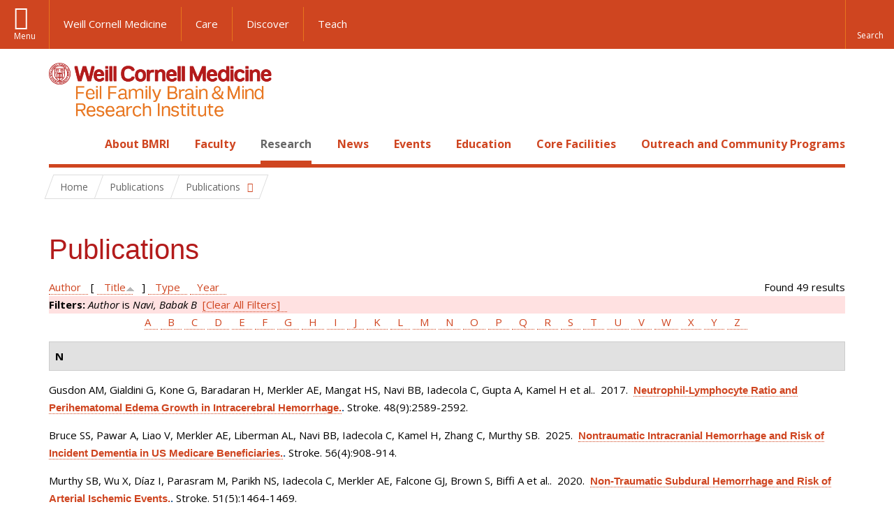

--- FILE ---
content_type: text/html; charset=utf-8
request_url: https://brainandmind.weill.cornell.edu/faculty-research/publications?page=3&amp%3Bf%5Bauthor%5D=90&f%5Bauthor%5D=20&s=title&o=asc
body_size: 17752
content:
<!DOCTYPE html>

<!--[if IE 7]>    <html class="lt-ie9 lt-ie8 no-js"  lang="en" dir="ltr"> <![endif]-->
<!--[if IE 8]>    <html class="lt-ie9 ie8 no-js"  lang="en" dir="ltr"> <![endif]-->
<!--[if gt IE 8]><!--> <html  lang="en" dir="ltr"> <!--<![endif]-->

  <head>
    <meta charset="utf-8" />
<link rel="shortcut icon" href="https://brainandmind.weill.cornell.edu/sites/all/themes/wcm_brainmind/favicon.ico" />
<meta name="generator" content="Drupal 7 (https://www.drupal.org)" />
<link rel="canonical" href="https://brainandmind.weill.cornell.edu/faculty-research/publications" />
<link rel="shortlink" href="https://brainandmind.weill.cornell.edu/faculty-research/publications" />
    <title>Publications | Page 4 | Feil Family Brain & Mind Research Institute</title>

    <link rel="apple-touch-icon" sizes="57x57" href="/profiles/wcmc/themes/wcm_brand_base/favicons/apple-touch-icon-57x57.png?v=2">
    <link rel="apple-touch-icon" sizes="60x60" href="/profiles/wcmc/themes/wcm_brand_base/favicons/apple-touch-icon-60x60.png?v=2">
    <link rel="apple-touch-icon" sizes="72x72" href="/profiles/wcmc/themes/wcm_brand_base/favicons/apple-touch-icon-72x72.png?v=2">
    <link rel="apple-touch-icon" sizes="76x76" href="/profiles/wcmc/themes/wcm_brand_base/favicons/apple-touch-icon-76x76.png?v=2">
    <link rel="apple-touch-icon" sizes="114x114" href="/profiles/wcmc/themes/wcm_brand_base/favicons/apple-touch-icon-114x114.png?v=2">
    <link rel="apple-touch-icon" sizes="120x120" href="/profiles/wcmc/themes/wcm_brand_base/favicons/apple-touch-icon-120x120.png?v=2">
    <link rel="apple-touch-icon" sizes="144x144" href="/profiles/wcmc/themes/wcm_brand_base/favicons/apple-touch-icon-144x144.png?v=2">
    <link rel="apple-touch-icon" sizes="152x152" href="/profiles/wcmc/themes/wcm_brand_base/favicons/apple-touch-icon-152x152.png?v=2">
    <link rel="apple-touch-icon" sizes="180x180" href="/profiles/wcmc/themes/wcm_brand_base/favicons/apple-touch-icon-180x180.png?v=2">
    <link rel="icon" type="image/png" href="/profiles/wcmc/themes/wcm_brand_base/favicons/favicon-32x32.png?v=2" sizes="32x32">
    <link rel="icon" type="image/png" href="/profiles/wcmc/themes/wcm_brand_base/favicons/favicon-194x194.png?v=2" sizes="194x194">
    <link rel="icon" type="image/png" href="/profiles/wcmc/themes/wcm_brand_base/favicons/favicon-96x96.png?v=2" sizes="96x96">
    <link rel="icon" type="image/png" href="/profiles/wcmc/themes/wcm_brand_base/favicons/android-chrome-192x192.png?v=2" sizes="192x192">
    <link rel="icon" type="image/png" href="/profiles/wcmc/themes/wcm_brand_base/favicons/favicon-16x16.png?v=2" sizes="16x16">
    <link rel="manifest" href="/profiles/wcmc/themes/wcm_brand_base/favicons/manifest.json?v=2">
    <link rel="mask-icon" href="/profiles/wcmc/themes/wcm_brand_base/favicons/safari-pinned-tab.svg?v=2" color="#b31b1b">
    <link rel="shortcut icon" href="/profiles/wcmc/themes/wcm_brand_base/favicons/favicon.ico?v=2">
    <meta name="apple-mobile-web-app-title" content="Weill Cornell Medicine">
    <meta name="application-name" content="Weill Cornell Medicine">
    <meta name="msapplication-TileColor" content="#b31b1b">
    <meta name="msapplication-TileImage" content="/profiles/wcmc/themes/wcm_brand_base/favicons/mstile-144x144.png?v=2">
    <meta name="msapplication-config" content="/profiles/wcmc/themes/wcm_brand_base/favicons/browserconfig.xml?v=2">
    <meta name="theme-color" content="#ffffff">

    <!-- http://t.co/dKP3o1e -->
    <meta name="HandheldFriendly" content="True">
    <meta name="MobileOptimized" content="320">
    <meta name="viewport" content="width=device-width, initial-scale=1.0">
    <link rel="stylesheet" href="https://brainandmind.weill.cornell.edu/sites/default/files/css/css_kShW4RPmRstZ3SpIC-ZvVGNFVAi0WEMuCnI0ZkYIaFw.css" />
<link rel="stylesheet" href="https://brainandmind.weill.cornell.edu/sites/default/files/css/css_rOkuVMMGocN2KQ5LCJ-0OYP1dxAyT2HxyKRlZLS_nXU.css" />
<link rel="stylesheet" href="https://brainandmind.weill.cornell.edu/sites/default/files/css/css_cA3DvDiQ3kOSjJkY_7C67xpb6Mo4aphrt7SxIZjOQ7s.css" />
<link rel="stylesheet" href="https://brainandmind.weill.cornell.edu/sites/default/files/css/css_iwLsJ5KZ3ygtq-LwPSaopm-80cYn8MskOJcF4bDZOnw.css" />
<link rel="stylesheet" href="https://fonts.googleapis.com/css?family=Open+Sans:400,300,300italic,400italic,700,700italic" />
<link rel="stylesheet" href="https://brainandmind.weill.cornell.edu/sites/default/files/css/css_jIar9ppehxMlkuzqiw8Camo8ArJnUn1ZtTkT5qn4BjI.css" />
<link rel="stylesheet" href="https://brainandmind.weill.cornell.edu/sites/default/files/css/css_PxsPpITToy8ZnO0bJDA1TEC6bbFpGTfSWr2ZP8LuFYo.css" />
    <script src="https://brainandmind.weill.cornell.edu/sites/default/files/js/js_XexEZhbTmj1BHeajKr2rPfyR8Y68f4rm0Nv3Vj5_dSI.js"></script>
<script src="https://brainandmind.weill.cornell.edu/sites/default/files/js/js_rsG_22YPjmlEiP0K_67GbG7wA1u2m6p529PKe6uGPZ4.js"></script>
<script src="https://brainandmind.weill.cornell.edu/sites/default/files/js/js_IC2vqeFv6eSvzMO1oHQyKRXO8JNRFAiet9QUOFr3OFs.js"></script>
<script src="https://brainandmind.weill.cornell.edu/sites/default/files/js/js_AxRDbN_Ukfcn4OJ39z8m2zu3hvCsY-RXQhgtnH2iQFU.js"></script>
<script src="https://brainandmind.weill.cornell.edu/sites/default/files/js/js_vM1uGnovS_0hYqTYp0LD9vlFUU3BE2bncNJNzlYcsuk.js"></script>
<script>jQuery.extend(Drupal.settings, {"basePath":"\/","pathPrefix":"","setHasJsCookie":0,"ajaxPageState":{"theme":"wcm_brainmind","theme_token":"jt6KNS94olhI0oMQURw4XJ43srM1aq_mrQgeL5f4lL0","js":{"profiles\/wcmc\/modules\/custom\/wcmc_fieldable_panes\/js\/wcmc_modal.js":1,"profiles\/wcmc\/modules\/panopoly\/panopoly\/panopoly_widgets\/panopoly-widgets.js":1,"profiles\/wcmc\/modules\/panopoly\/panopoly\/panopoly_widgets\/panopoly-widgets-spotlight.js":1,"profiles\/wcmc\/modules\/custom\/wcm_accessibility\/js\/wcm-accessibility.js":1,"profiles\/wcmc\/themes\/wcm_brand_base\/js\/headroom.min.js":1,"profiles\/wcmc\/themes\/wcm_brand_base\/js\/wcm-pin-header.js":1,"profiles\/wcmc\/themes\/wcm_brand_base\/js\/wcm-external-links.js":1,"profiles\/wcmc\/themes\/wcm_brand_base\/js\/jquery.lockfixed-revB.js":1,"profiles\/wcmc\/themes\/wcm_brand_base\/images\/cta_icons\/svgxuse.min.js":1,"profiles\/wcmc\/modules\/panopoly\/contrib\/jquery_update\/replace\/jquery\/1.7\/jquery.min.js":1,"misc\/jquery-extend-3.4.0.js":1,"misc\/jquery-html-prefilter-3.5.0-backport.js":1,"misc\/jquery.once.js":1,"misc\/drupal.js":1,"profiles\/wcmc\/modules\/panopoly\/contrib\/jquery_update\/replace\/ui\/ui\/minified\/jquery.ui.core.min.js":1,"profiles\/wcmc\/modules\/panopoly\/contrib\/jquery_update\/replace\/ui\/ui\/minified\/jquery.ui.widget.min.js":1,"profiles\/wcmc\/modules\/panopoly\/contrib\/jquery_update\/replace\/ui\/ui\/minified\/jquery.ui.tabs.min.js":1,"profiles\/wcmc\/modules\/panopoly\/contrib\/jquery_update\/replace\/ui\/ui\/minified\/jquery.ui.accordion.min.js":1,"profiles\/wcmc\/modules\/panopoly\/contrib\/jquery_update\/replace\/ui\/external\/jquery.cookie.js":1,"profiles\/wcmc\/modules\/custom\/wcmc_fieldable_panes\/js\/fancybox\/jquery.fancybox.pack.js":1,"profiles\/wcmc\/modules\/custom\/wcmc_fieldable_panes\/js\/fancybox\/helpers\/jquery.fancybox-buttons.js":1,"profiles\/wcmc\/modules\/custom\/wcm_slide_nav\/js\/simplebar.min.js":1,"profiles\/wcmc\/modules\/custom\/wcm_slide_nav\/js\/wcm-slide-nav.js":1,"misc\/form-single-submit.js":1,"profiles\/wcmc\/modules\/panopoly\/panopoly\/panopoly_images\/panopoly-images.js":1,"profiles\/wcmc\/modules\/panopoly\/contrib\/entityreference\/js\/entityreference.js":1,"profiles\/wcmc\/modules\/panopoly\/panopoly\/panopoly_admin\/panopoly-admin.js":1,"profiles\/wcmc\/modules\/panopoly\/panopoly\/panopoly_magic\/panopoly-magic.js":1,"profiles\/wcmc\/modules\/panopoly\/panopoly\/panopoly_theme\/js\/panopoly-accordion.js":1,"profiles\/wcmc\/modules\/custom\/wcmc_banner_receiver\/js\/wcmc_banner_receiver.js":1,"profiles\/wcmc\/modules\/custom\/wcm_d7_paragraphs\/js\/wcm-d7-paragraphs.js":1,"profiles\/wcmc\/modules\/custom\/wcm_events\/js\/main.min.js":1,"profiles\/wcmc\/modules\/panopoly\/contrib\/caption_filter\/js\/caption-filter.js":1,"sites\/all\/modules\/lightbox2\/js\/lightbox.js":1,"profiles\/wcmc\/libraries\/jquery.imagesloaded\/jquery.imagesloaded.min.js":1,"profiles\/wcmc\/themes\/wcm_brand_base\/js\/bootstrap.min.js":1,"profiles\/wcmc\/themes\/wcm_brand_base\/js\/wcm-brand-base-script.js":1,"sites\/all\/themes\/wcm_brainmind\/js\/brainmind.js":1},"css":{"modules\/system\/system.base.css":1,"modules\/system\/system.messages.css":1,"modules\/system\/system.theme.css":1,"misc\/ui\/jquery.ui.theme.css":1,"misc\/ui\/jquery.ui.accordion.css":1,"profiles\/wcmc\/modules\/custom\/wcmc_fieldable_panes\/js\/fancybox\/jquery.fancybox.css":1,"profiles\/wcmc\/modules\/custom\/wcmc_fieldable_panes\/js\/fancybox\/helpers\/jquery.fancybox-buttons.css":1,"profiles\/wcmc\/modules\/custom\/wcm_slide_nav\/css\/simplebar.css":1,"profiles\/wcmc\/modules\/custom\/wcm_slide_nav\/css\/wcm-slide-nav.css":1,"modules\/book\/book.css":1,"modules\/field\/theme\/field.css":1,"modules\/node\/node.css":1,"profiles\/wcmc\/modules\/panopoly\/panopoly\/panopoly_admin\/panopoly-admin-navbar.css":1,"profiles\/wcmc\/modules\/panopoly\/panopoly\/panopoly_core\/css\/panopoly-dropbutton.css":1,"profiles\/wcmc\/modules\/panopoly\/panopoly\/panopoly_magic\/css\/panopoly-magic.css":1,"profiles\/wcmc\/modules\/panopoly\/panopoly\/panopoly_theme\/css\/panopoly-featured.css":1,"profiles\/wcmc\/modules\/panopoly\/panopoly\/panopoly_theme\/css\/panopoly-accordian.css":1,"profiles\/wcmc\/modules\/panopoly\/panopoly\/panopoly_theme\/css\/panopoly-layouts.css":1,"profiles\/wcmc\/modules\/panopoly\/panopoly\/panopoly_widgets\/panopoly-widgets.css":1,"profiles\/wcmc\/modules\/panopoly\/panopoly\/panopoly_widgets\/panopoly-widgets-spotlight.css":1,"profiles\/wcmc\/modules\/panopoly\/panopoly\/panopoly_wysiwyg\/panopoly-wysiwyg.css":1,"profiles\/wcmc\/modules\/panopoly\/contrib\/radix_layouts\/radix_layouts.css":1,"modules\/search\/search.css":1,"modules\/user\/user.css":1,"profiles\/wcmc\/modules\/custom\/wcmc_carousel\/css\/wcmc_carousel.css":1,"profiles\/wcmc\/modules\/custom\/wcmc_fieldable_panes\/css\/wcmc_headshot.css":1,"profiles\/wcmc\/modules\/custom\/wcm_d7_paragraphs\/css\/wcm-d7-paragraphs.css":1,"profiles\/wcmc\/modules\/custom\/wcm_elasticsearch\/css\/wcm-elasticsearch.css":1,"profiles\/wcmc\/modules\/custom\/wcm_events\/css\/main.min.css":1,"profiles\/wcmc\/modules\/custom\/wcm_events\/css\/events.css":1,"profiles\/wcmc\/modules\/panopoly\/contrib\/views\/css\/views.css":1,"profiles\/wcmc\/modules\/custom\/panopoly_override\/css\/panopoly-override.css":1,"profiles\/wcmc\/modules\/panopoly\/contrib\/caption_filter\/caption-filter.css":1,"profiles\/wcmc\/modules\/panopoly\/contrib\/ctools\/css\/ctools.css":1,"sites\/all\/modules\/lightbox2\/css\/lightbox.css":1,"profiles\/wcmc\/modules\/panopoly\/contrib\/panels\/css\/panels.css":1,"profiles\/wcmc\/modules\/contrib\/biblio\/biblio.css":1,"https:\/\/fonts.googleapis.com\/css?family=Open+Sans:400,300,300italic,400italic,700,700italic":1,"profiles\/wcmc\/themes\/wcm_brand_base\/css\/wcm_brand_base.css":1,"sites\/all\/themes\/wcm_brainmind\/css\/wcm_brainmind.css":1,"profiles\/wcmc\/modules\/panopoly\/panopoly\/panopoly_images\/panopoly-images.css":1}},"lightbox2":{"rtl":0,"file_path":"\/(\\w\\w\/)public:\/","default_image":"\/sites\/all\/modules\/lightbox2\/images\/brokenimage.jpg","border_size":10,"font_color":"000","box_color":"fff","top_position":"","overlay_opacity":"0.8","overlay_color":"000","disable_close_click":true,"resize_sequence":0,"resize_speed":400,"fade_in_speed":400,"slide_down_speed":600,"use_alt_layout":false,"disable_resize":false,"disable_zoom":false,"force_show_nav":false,"show_caption":true,"loop_items":false,"node_link_text":"View Image Details","node_link_target":false,"image_count":"Image !current of !total","video_count":"Video !current of !total","page_count":"Page !current of !total","lite_press_x_close":"press \u003Ca href=\u0022#\u0022 onclick=\u0022hideLightbox(); return FALSE;\u0022\u003E\u003Ckbd\u003Ex\u003C\/kbd\u003E\u003C\/a\u003E to close","download_link_text":"","enable_login":false,"enable_contact":false,"keys_close":"c x 27","keys_previous":"p 37","keys_next":"n 39","keys_zoom":"z","keys_play_pause":"32","display_image_size":"original","image_node_sizes":"()","trigger_lightbox_classes":"","trigger_lightbox_group_classes":"","trigger_slideshow_classes":"","trigger_lightframe_classes":"","trigger_lightframe_group_classes":"","custom_class_handler":0,"custom_trigger_classes":"","disable_for_gallery_lists":true,"disable_for_acidfree_gallery_lists":true,"enable_acidfree_videos":true,"slideshow_interval":5000,"slideshow_automatic_start":true,"slideshow_automatic_exit":true,"show_play_pause":true,"pause_on_next_click":false,"pause_on_previous_click":true,"loop_slides":false,"iframe_width":600,"iframe_height":400,"iframe_border":1,"enable_video":false,"useragent":"Mozilla\/5.0 (Macintosh; Intel Mac OS X 10_15_7) AppleWebKit\/537.36 (KHTML, like Gecko) Chrome\/131.0.0.0 Safari\/537.36; ClaudeBot\/1.0; +claudebot@anthropic.com)"},"CToolsModal":{"modalSize":{"type":"scale","width":".9","height":".9","addWidth":0,"addHeight":0,"contentRight":25,"contentBottom":75},"modalOptions":{"opacity":".55","background-color":"#FFF"},"animationSpeed":"fast","modalTheme":"CToolsModalDialog","throbberTheme":"CToolsModalThrobber"},"panopoly_magic":{"pane_add_preview_mode":"single"},"currentPath":"faculty-research\/publications","currentPathIsAdmin":false,"urlIsAjaxTrusted":{"\/faculty-research\/publications?page=3\u0026amp%3Bf%5Bauthor%5D=90\u0026f%5Bauthor%5D=20\u0026s=title\u0026o=asc":true},"wcm_brand_base":{"toggle_always_pin_header":"0"},"password":{"strengthTitle":"Password compliance:"},"type":"setting"});</script>
  </head>
  <body class="html not-front not-logged-in no-sidebars page-faculty-research page-faculty-research-publications region-content wcc no-navbar no-js" >
    <div id="skip-link">
      <a href="#site-main">Skip to main content</a>
    </div>
        <header id="pinned-header">
        <div class="wcm-search"><div class="container"><form class="global-search" action="/faculty-research/publications?page=3&amp;amp%3Bf%5Bauthor%5D=90&amp;f%5Bauthor%5D=20&amp;s=title&amp;o=asc" method="post" id="wcm-elasticsearch-blocks-widget-radios" accept-charset="UTF-8" role="search"><span class="search-button-span"><input class="search-button form-submit btn btn-default btn-primary" type="submit" id="edit-submit--2" name="op" value="Perform search" /><svg class="cta-icon cta-icon-search"><use xlink:href="/profiles/wcmc/themes/wcm_brand_base/images/cta_icons/symbol-defs.svg#cta-icon-search"></use></svg></span><span><div class="form-item form-type-textfield form-item-search-keys form-group">
  <label class="element-invisible" for="edit-search-keys--2">Enter the terms you wish to search for. </label>
 <input placeholder="Enter Search Term..." class="global-search-input form-control form-text" role="searchbox" type="text" id="edit-search-keys--2" name="search_keys" value="" size="25" maxlength="128" />
</div>
</span><fieldset><legend class="sr-only">Select Search Option</legend><div id="edit-search-type--2" class="form-radios"><div class="form-item form-type-radio form-item-search-type radio">
  <label for="edit-search-type-pages"><input type="radio" id="edit-search-type-pages" name="search_type" value="pages" checked="checked" class="form-radio" />This Site </label>
</div>
<div class="form-item form-type-radio form-item-search-type radio">
  <label for="edit-search-type-all-sites"><input type="radio" id="edit-search-type-all-sites" name="search_type" value="all_sites" class="form-radio" />All WCM Sites </label>
</div>
<div class="form-item form-type-radio form-item-search-type radio">
  <label for="edit-search-type-people"><input type="radio" id="edit-search-type-people" name="search_type" value="people" class="form-radio" />Directory </label>
</div>
</div></fieldset><input type="hidden" name="form_build_id" value="form-UBNwPMH1sP8o0RN4C7z8_JHg1XWpZyde7A4h-aa3CUI" />
<input type="hidden" name="form_id" value="wcm_elasticsearch_blocks_widget_radios" />
</form></div></div>
      <div class="brand__nav brand__nav-site-logo">
    <div class="wrap">
      <div
        class="main-menu-toggle"
        tabindex="0"
        role="button"
        aria-label="Menu"
        aria-controls="slide-out-nav"
        aria-pressed="false">Menu</div>

              <div class="wcm-sm-white">
          <a href="https://weill.cornell.edu/">
            <img src="/profiles/wcmc/themes/wcm_brand_base/images/WCM_logo_white.png" alt="Weill Cornell Medicine">
          </a>
        </div>
      
              <ul class="wcm-global-links">
                      <li class="wcm-global-links__wcm first"><a href="https://weill.cornell.edu/">Weill Cornell Medicine</a></li>
            <li><a href="https://weillcornell.org">Care</a></li>
                      <li><a href="https://research.weill.cornell.edu">Discover</a></li>
            <li class="last"><a href="https://weill.cornell.edu/education">Teach</a></li>
        </ul>
      
      <div class="wcm-global-links--secondary-actions">
        
                  <div class="search-trigger" tabindex="0">
            <span role="button" aria-label="Reveal search bar" class="search-trigger-button search-trigger-button--find">
              <svg class="cta-icon cta-icon-search">
                <use xmlns:xlink="http://www.w3.org/1999/xlink" xlink:href="/profiles/wcmc/themes/wcm_brand_base/images/cta_icons/symbol-defs.svg#cta-icon-search"></use>
              </svg>
            </span>
            <span role="button" aria-label="Hide search bar" class="search-trigger-button search-trigger-button--close">
              <svg class="cta-icon cta-icon-close">
                <use xlink:href="/profiles/wcmc/themes/wcm_brand_base/images/cta_icons/symbol-defs.svg#cta-icon-close"></use>
              </svg>
            </span>
          </div>
              </div>
    </div>
  </div>
</header>

<div id="page" >
  <div class="brand">
  <div class="brand__lockup">
    <div class="container">
              <div class="brand__logo">
          <a class="wcm-site-logo" href="/"><img src="https://brainandmind.weill.cornell.edu/sites/all/themes/wcm_brainmind/images/LOGO_FEIL%20BRAIN%20AND%20MIND_2LINE_RGB.png" alt="Feil Family Brain &amp; Mind Research Institute" /></a>
        </div>
        <a class="wcm-site-title wcm-site-title--lockup" href="/">Feil Family Brain &amp; Mind Research Institute</a>
          </div>
  </div>
</div>

  <nav id="slide-out-nav" aria-label="Slide out navigation">
  <div class="slide-out-nav__help">Explore this Website</div>
    <div id="slide-nav">
<ul class="menu"><li class="level-1 home"><a href="/">Home</a></li><li class="first menu-mlid-1665 level-1" data-level="1"><a href="/about-bmri" class="has-child">About BMRI</a><button class="slide-nav-toggle" aria-expanded="false"><span class="element-invisible">Toggle About BMRI menu options</span></button><ul class="collapse menu menu--level-2"><li class="first menu-mlid-1678 level-2" data-level="2"><a href="/about-bmri/our-mission">Our Mission</a></li>
<li class="menu-mlid-1679 level-2" data-level="2"><a href="/about-bmri/mission/about-bmri/about-bmri/research">Research Programs</a></li>
<li class="menu-mlid-1680 level-2" data-level="2"><a href="/about-bmri/mission/about-bmri/about-bmri/training">Training</a></li>
<li class="menu-mlid-1681 level-2" data-level="2"><a href="/about-bmri/mission/about-bmri/about-bmri/facilities">Facilities</a></li>
<li class="menu-mlid-1670 level-2" data-level="2"><a href="/campus-facililities/facilities/about-campus/about-campus">Campus</a></li>
<li class="menu-mlid-1671 level-2" data-level="2"><a href="/about-bmri/ways-give">Ways to Give</a></li>
<li class="last menu-mlid-1682 level-2" data-level="2"><a href="/about-bmri/mission/about-bmri/about-bmri/administration">Administration</a></li>
</ul></li>
<li class="menu-mlid-4027 level-1" data-level="1"><a href="/faculty" class="has-child">Faculty</a><button class="slide-nav-toggle" aria-expanded="false"><span class="element-invisible">Toggle Faculty menu options</span></button><ul class="collapse menu menu--level-2"><li class="first menu-mlid-1684 level-2" data-level="2"><a href="/faculty-research/faculty-primary-appointments">Faculty, Primary Appointments</a></li>
<li class="menu-mlid-1685 level-2" data-level="2"><a href="/faculty-research/faculty-secondary-appointments">Faculty, Secondary Appointments</a></li>
<li class="last menu-mlid-4230 level-2" data-level="2"><a href="/faculty/affiliate-faculty">Affiliate Faculty</a></li>
</ul></li>
<li class="active-trail menu-mlid-1683 level-1" data-level="1"><a href="/research" class="active-trail active-trail has-child">Research</a><button class="slide-nav-toggle" aria-expanded="false"><span class="element-invisible">Toggle Research menu options</span></button><ul class="collapse menu menu--level-2"><li class="first menu-mlid-3432 level-2" data-level="2"><a href="https://appel.weill.cornell.edu/" title="">Appel Institute</a></li>
<li class="menu-mlid-3095 level-2" data-level="2"><a href="https://neurogenetics.weill.cornell.edu" title="">Center for Neurogenetics</a></li>
<li class="menu-mlid-3187 level-2" data-level="2"><a href="/clinical-translational-neuroscience-unit" class="has-child">Clinical &amp; Translational Neuroscience Unit</a><button class="slide-nav-toggle" aria-expanded="false"><span class="element-invisible">Toggle Clinical & Translational Neuroscience Unit menu options</span></button><ul class="collapse menu menu--level-3"><li class="first menu-mlid-3185 level-3" data-level="3"><a href="/ctnu-director-dr-hooman-kamel">CTNU Director</a></li>
<li class="last menu-mlid-3186 level-3" data-level="3"><a href="/ctnu-research-opportunities">CTNU Research Opportunities</a></li>
</ul></li>
<li class="menu-mlid-1686 level-2" data-level="2"><a href="/faculty-research/affiliate-institutions">Affiliate Institutions</a></li>
<li class="menu-mlid-1690 level-2" data-level="2"><a href="/research/new-grants">New Grants</a></li>
<li class="last active-trail active menu-mlid-3390 level-2" data-level="2"><a href="/faculty-research/publications" title="" class="active-trail active">Publications</a></li>
</ul></li>
<li class="menu-mlid-3415 level-1" data-level="1"><a href="/news" title="" class="has-child">News</a><button class="slide-nav-toggle" aria-expanded="false"><span class="element-invisible">Toggle News menu options</span></button><ul class="collapse menu menu--level-2"><li class="first menu-mlid-4028 level-2" data-level="2"><a href="/news/faculty-spotlight-and-awards">Faculty Spotlight and Awards</a></li>
<li class="last menu-mlid-3433 level-2" data-level="2"><a href="/research/new-grants" title="">New Grants</a></li>
</ul></li>
<li class="menu-mlid-3414 level-1" data-level="1"><a href="/events">Events</a></li>
<li class="menu-mlid-2306 level-1" data-level="1"><a href="/education-0" class="has-child">Education</a><button class="slide-nav-toggle" aria-expanded="false"><span class="element-invisible">Toggle Education menu options</span></button><ul class="collapse menu menu--level-2"><li class="first menu-mlid-1668 level-2" data-level="2"><a href="/education-training/neuroscience-graduate-program">Neuroscience Graduate Program</a></li>
<li class="menu-mlid-1691 level-2" data-level="2"><a href="/education-training/neuroscience-graduate-program/neuroscience-retreat">Neuroscience Retreat</a></li>
<li class="menu-mlid-1692 level-2" data-level="2"><a href="/education-training/neuroscience-graduate-program/leon-levy-fellowship">Leon Levy Fellowship</a></li>
<li class="menu-mlid-1693 level-2" data-level="2"><a href="/education-training/neuroscience-graduate-program/research-residency">Research Residency</a></li>
<li class="menu-mlid-1694 level-2" data-level="2"><a href="/education-training/neuroscience-graduate-program/brain-awareness-events">Brain Awareness</a></li>
<li class="menu-mlid-1695 level-2" data-level="2"><a href="/education-training/neuroscience-graduate-program/medical-school-aoc">Medical School AOC</a></li>
<li class="last menu-mlid-3544 level-2" data-level="2"><a href="/education/first-year-students">First Year Students</a></li>
</ul></li>
<li class="menu-mlid-1669 level-1" data-level="1"><a href="/core-facilities" class="has-child">Core Facilities</a><button class="slide-nav-toggle" aria-expanded="false"><span class="element-invisible">Toggle Core Facilities menu options</span></button><ul class="collapse menu menu--level-2"><li class="first menu-mlid-1697 level-2" data-level="2"><a href="/core-facilities/neuroanatomy-em-core">Neuroanatomy EM Core</a></li>
<li class="menu-mlid-1698 level-2" data-level="2"><a href="/core-facilities/neurogenetic-repository">Neurogenetic Repository</a></li>
<li class="last menu-mlid-1696 level-2" data-level="2"><a href="/core-facilities/bmri-cores">BMRI Cores</a></li>
</ul></li>
<li class="last menu-mlid-3729 level-1" data-level="1"><a href="/outreach-and-community-programs" class="has-child">Outreach and Community Programs</a><button class="slide-nav-toggle" aria-expanded="false"><span class="element-invisible">Toggle Outreach and Community Programs menu options</span></button><ul class="collapse menu menu--level-2"><li class="first menu-mlid-3927 level-2" data-level="2"><a href="/outreach-and-community-programs/emerging-leaders-neuroscience">Emerging Leaders in Neuroscience</a></li>
<li class="last menu-mlid-3725 level-2" data-level="2"><a href="/outreach-and-community-programs/bmri-summer-scholars-program">BMRI Summer Scholars Program</a></li>
</ul></li>
</ul></div>  <ul class="wcm-global-links--sm">
    <li><a href="https://weill.cornell.edu">Weill Cornell Medicine</a></li>
    <li><a href="https://weillcornell.org">Care</a></li>
    <li><a href="https://research.weill.cornell.edu">Discover</a></li>
    <li><a href="https://weill.cornell.edu/education">Teach</a></li>
  </ul>
</nav>

<nav class="main-nav" aria-label="Primary">
  <div class="container">
    <div id="main-nav">
<ul class="menu justify-items"><li class="level-1 home"><a href="/">Home</a></li><li class="first has-children menu-mlid-1665 level-1"><a href="/about-bmri">About BMRI</a></li>
<li class="has-children menu-mlid-4027 level-1"><a href="/faculty">Faculty</a></li>
<li class="has-children active-trail menu-mlid-1683 level-1"><a href="/research" class="active-trail active-trail active-trail">Research</a></li>
<li class="has-children menu-mlid-3415 level-1"><a href="/news" title="">News</a></li>
<li class="menu-mlid-3414 level-1"><a href="/events">Events</a></li>
<li class="has-children menu-mlid-2306 level-1"><a href="/education-0">Education</a></li>
<li class="has-children menu-mlid-1669 level-1"><a href="/core-facilities">Core Facilities</a></li>
<li class="last has-children menu-mlid-3729 level-1"><a href="/outreach-and-community-programs">Outreach and Community Programs</a></li>
</ul></div>  </div>
</nav>

  <nav id="bc-nav" aria-label="Breadcrumb">
    <div class="container">
      <ul class="breadcrumb-nav">
        <li><span><a href="/">Home</a></span></li><li class="bc-no-link"><span>Publications</span></li><li><button class="dropdown-toggle" type="button" id="bc-explore-second_level" data-toggle="dropdown" aria-haspopup="true" aria-expanded="true">
          <span class="bc-toggle-siblings">Publications</span>
          </button>
<ul class="dropdown-menu dropdown-menu-left" aria-labelledby="bc-explore-second_level"><li class="first menu-mlid-3432 level-2"><a href="https://appel.weill.cornell.edu/" title="">Appel Institute</a></li>
<li class="menu-mlid-3095 level-2"><a href="https://neurogenetics.weill.cornell.edu" title="">Center for Neurogenetics</a></li>
<li class="has-children menu-mlid-3187 level-2"><a href="/clinical-translational-neuroscience-unit">Clinical &amp; Translational Neuroscience Unit</a></li>
<li class="menu-mlid-1686 level-2"><a href="/faculty-research/affiliate-institutions">Affiliate Institutions</a></li>
<li class="menu-mlid-1690 level-2"><a href="/research/new-grants">New Grants</a></li>
<li class="last active-trail active menu-mlid-3390 level-2"><a href="/faculty-research/publications" title="" class="active-trail active">Publications</a></li>
</ul></li>      </ul>
    </div>
  </nav>

  <div id="site-main" class="site-main">
    <div class="container">
                            </div>
    <div class="container">
  
  <h1 class="title">Publications</h1><div id="biblio-header" class="clear-block"><div class="biblio-export">Found 49 results</div> <a href="/faculty-research/publications?page=3&amp;amp%3Bf%5Bauthor%5D=90&amp;f%5Bauthor%5D=20&amp;s=author&amp;o=asc" title="Click a second time to reverse the sort order" class="active">Author</a>  [ <a href="/faculty-research/publications?page=3&amp;amp%3Bf%5Bauthor%5D=90&amp;f%5Bauthor%5D=20&amp;s=title&amp;o=desc" title="Click a second time to reverse the sort order" class="active active">Title</a><img src="https://brainandmind.weill.cornell.edu/profiles/wcmc/modules/contrib/biblio/misc/arrow-desc.png" alt="(Desc)" />]  <a href="/faculty-research/publications?page=3&amp;amp%3Bf%5Bauthor%5D=90&amp;f%5Bauthor%5D=20&amp;s=type&amp;o=asc" title="Click a second time to reverse the sort order" class="active">Type</a>  <a href="/faculty-research/publications?page=3&amp;amp%3Bf%5Bauthor%5D=90&amp;f%5Bauthor%5D=20&amp;s=year&amp;o=desc" title="Click a second time to reverse the sort order" class="active">Year</a> <div class="biblio-filter-status"><div class="biblio-current-filters"><b>Filters: </b><em class="placeholder">Author</em> is <em class="placeholder">Navi, Babak B</em>&nbsp;&nbsp;<a href="/faculty-research/publications/filter/clear?page=3&amp;amp%3Bf%5Bauthor%5D=90&amp;s=title&amp;o=asc">[Clear All Filters]</a></div></div><div class="biblio-alpha-line"><div class="biblio-alpha-line"><a href="/faculty-research/publications?f%5Btg%5D=A" rel="nofollow" class="active">A</a>&nbsp;<a href="/faculty-research/publications?f%5Btg%5D=B" rel="nofollow" class="active">B</a>&nbsp;<a href="/faculty-research/publications?f%5Btg%5D=C" rel="nofollow" class="active">C</a>&nbsp;<a href="/faculty-research/publications?f%5Btg%5D=D" rel="nofollow" class="active">D</a>&nbsp;<a href="/faculty-research/publications?f%5Btg%5D=E" rel="nofollow" class="active">E</a>&nbsp;<a href="/faculty-research/publications?f%5Btg%5D=F" rel="nofollow" class="active">F</a>&nbsp;<a href="/faculty-research/publications?f%5Btg%5D=G" rel="nofollow" class="active">G</a>&nbsp;<a href="/faculty-research/publications?f%5Btg%5D=H" rel="nofollow" class="active">H</a>&nbsp;<a href="/faculty-research/publications?f%5Btg%5D=I" rel="nofollow" class="active">I</a>&nbsp;<a href="/faculty-research/publications?f%5Btg%5D=J" rel="nofollow" class="active">J</a>&nbsp;<a href="/faculty-research/publications?f%5Btg%5D=K" rel="nofollow" class="active">K</a>&nbsp;<a href="/faculty-research/publications?f%5Btg%5D=L" rel="nofollow" class="active">L</a>&nbsp;<a href="/faculty-research/publications?f%5Btg%5D=M" rel="nofollow" class="active">M</a>&nbsp;<a href="/faculty-research/publications?f%5Btg%5D=N" rel="nofollow" class="active">N</a>&nbsp;<a href="/faculty-research/publications?f%5Btg%5D=O" rel="nofollow" class="active">O</a>&nbsp;<a href="/faculty-research/publications?f%5Btg%5D=P" rel="nofollow" class="active">P</a>&nbsp;<a href="/faculty-research/publications?f%5Btg%5D=Q" rel="nofollow" class="active">Q</a>&nbsp;<a href="/faculty-research/publications?f%5Btg%5D=R" rel="nofollow" class="active">R</a>&nbsp;<a href="/faculty-research/publications?f%5Btg%5D=S" rel="nofollow" class="active">S</a>&nbsp;<a href="/faculty-research/publications?f%5Btg%5D=T" rel="nofollow" class="active">T</a>&nbsp;<a href="/faculty-research/publications?f%5Btg%5D=U" rel="nofollow" class="active">U</a>&nbsp;<a href="/faculty-research/publications?f%5Btg%5D=V" rel="nofollow" class="active">V</a>&nbsp;<a href="/faculty-research/publications?f%5Btg%5D=W" rel="nofollow" class="active">W</a>&nbsp;<a href="/faculty-research/publications?f%5Btg%5D=X" rel="nofollow" class="active">X</a>&nbsp;<a href="/faculty-research/publications?f%5Btg%5D=Y" rel="nofollow" class="active">Y</a>&nbsp;<a href="/faculty-research/publications?f%5Btg%5D=Z" rel="nofollow" class="active">Z</a>&nbsp;</div></div></div><div class="biblio-category-section"><div class="biblio-separator-bar">N</div><div class="biblio-entry"><span class="biblio-authors">Gusdon AM, Gialdini G, Kone G, Baradaran H, Merkler AE, Mangat HS, Navi BB, Iadecola C, Gupta A, Kamel H et al.</span>.&nbsp; 
2017.&nbsp;&nbsp;<span class="biblio-title"><a href="/neutrophil-lymphocyte-ratio-and-perihematomal-edema-growth-intracerebral-hemorrhage">Neutrophil-Lymphocyte Ratio and Perihematomal Edema Growth in Intracerebral Hemorrhage.</a>. </span>Stroke. 48(9):2589-2592.<span class="Z3988" title="ctx_ver=Z39.88-2004&amp;rft_val_fmt=info%3Aofi%2Ffmt%3Akev%3Amtx%3Ajournal&amp;rft.atitle=Neutrophil-Lymphocyte+Ratio+and+Perihematomal+Edema+Growth+in+Intracerebral+Hemorrhage.&amp;rft.title=Stroke&amp;rft.issn=1524-4628&amp;rft.date=2017&amp;rft.volume=48&amp;rft.issue=9&amp;rft.spage=2589&amp;rft.epage=2592&amp;rft.aulast=Gusdon&amp;rft.aufirst=Aaron&amp;rft.au=Gialdini%2C+Gino&amp;rft.au=Kone%2C+Gbambele&amp;rft.au=Baradaran%2C+Hediyeh&amp;rft.au=Merkler%2C+Alexander&amp;rft.au=Mangat%2C+Halinder&amp;rft.au=Navi%2C+Babak&amp;rft.au=Iadecola%2C+Costantino&amp;rft.au=Gupta%2C+Ajay&amp;rft.au=Kamel%2C+Hooman&amp;rft.au=Murthy%2C+Santosh&amp;rft_id=info%3Adoi%2F10.1161%2FSTROKEAHA.117.018120"></span></div><div class="biblio-entry"><span class="biblio-authors">Bruce SS, Pawar A, Liao V, Merkler AE, Liberman AL, Navi BB, Iadecola C, Kamel H, Zhang C, Murthy SB</span>.&nbsp; 
2025.&nbsp;&nbsp;<span class="biblio-title"><a href="/nontraumatic-intracranial-hemorrhage-and-risk-incident-dementia-us-medicare-beneficiaries">Nontraumatic Intracranial Hemorrhage and Risk of Incident Dementia in US Medicare Beneficiaries.</a>. </span>Stroke. 56(4):908-914.<span class="Z3988" title="ctx_ver=Z39.88-2004&amp;rft_val_fmt=info%3Aofi%2Ffmt%3Akev%3Amtx%3Ajournal&amp;rft.atitle=Nontraumatic+Intracranial+Hemorrhage+and+Risk+of+Incident+Dementia+in+US+Medicare+Beneficiaries.&amp;rft.title=Stroke&amp;rft.issn=1524-4628&amp;rft.date=2025&amp;rft.volume=56&amp;rft.issue=4&amp;rft.spage=908&amp;rft.epage=914&amp;rft.aulast=Bruce&amp;rft.aufirst=Samuel&amp;rft.au=Pawar%2C+Anokhi&amp;rft.au=Liao%2C+Vanessa&amp;rft.au=Merkler%2C+Alexander&amp;rft.au=Liberman%2C+Ava&amp;rft.au=Navi%2C+Babak&amp;rft.au=Iadecola%2C+Costantino&amp;rft.au=Kamel%2C+Hooman&amp;rft.au=Zhang%2C+Cenai&amp;rft.au=Murthy%2C+Santosh&amp;rft_id=info%3Adoi%2F10.1161%2FSTROKEAHA.124.050359"></span></div><div class="biblio-entry"><span class="biblio-authors">Murthy SB, Wu X, Díaz I, Parasram M, Parikh NS, Iadecola C, Merkler AE, Falcone GJ, Brown S, Biffi A et al.</span>.&nbsp; 
2020.&nbsp;&nbsp;<span class="biblio-title"><a href="/non-traumatic-subdural-hemorrhage-and-risk-arterial-ischemic-events">Non-Traumatic Subdural Hemorrhage and Risk of Arterial Ischemic Events.</a>. </span>Stroke. 51(5):1464-1469.<span class="Z3988" title="ctx_ver=Z39.88-2004&amp;rft_val_fmt=info%3Aofi%2Ffmt%3Akev%3Amtx%3Ajournal&amp;rft.atitle=Non-Traumatic+Subdural+Hemorrhage+and+Risk+of+Arterial+Ischemic+Events.&amp;rft.title=Stroke&amp;rft.issn=1524-4628&amp;rft.date=2020&amp;rft.volume=51&amp;rft.issue=5&amp;rft.spage=1464&amp;rft.epage=1469&amp;rft.aulast=Murthy&amp;rft.aufirst=Santosh&amp;rft.au=Wu%2C+Xian&amp;rft.au=D%C3%ADaz%2C+Iv%C3%A1n&amp;rft.au=Parasram%2C+Melvin&amp;rft.au=Parikh%2C+Neal&amp;rft.au=Iadecola%2C+Costantino&amp;rft.au=Merkler%2C+Alexander&amp;rft.au=Falcone%2C+Guido&amp;rft.au=Brown%2C+Stacy&amp;rft.au=Biffi%2C+Alessandro&amp;rft.au=Ch%27ang%2C+Judy&amp;rft.au=Knopman%2C+Jared&amp;rft.au=Stieg%2C+Philip&amp;rft.au=Navi%2C+Babak&amp;rft.au=Sheth%2C+Kevin&amp;rft.au=Kamel%2C+Hooman&amp;rft_id=info%3Adoi%2F10.1161%2FSTROKEAHA.119.028510"></span></div></div><div class="biblio-category-section"><div class="biblio-separator-bar">O</div><div class="biblio-entry"><span class="biblio-authors">Murthy SB, Merkler AE, Omran SSalehi, Gialdini G, Gusdon A, Hartley B, Roh D, Mangat HS, Iadecola C, Navi BB et al.</span>.&nbsp; 
2017.&nbsp;&nbsp;<span class="biblio-title"><a href="/outcomes-after-intracerebral-hemorrhage-arteriovenous-malformations">Outcomes after intracerebral hemorrhage from arteriovenous malformations.</a>. </span>Neurology. 88(20):1882-1888.<span class="Z3988" title="ctx_ver=Z39.88-2004&amp;rft_val_fmt=info%3Aofi%2Ffmt%3Akev%3Amtx%3Ajournal&amp;rft.atitle=Outcomes+after+intracerebral+hemorrhage+from+arteriovenous+malformations.&amp;rft.title=Neurology&amp;rft.issn=1526-632X&amp;rft.date=2017&amp;rft.volume=88&amp;rft.issue=20&amp;rft.spage=1882&amp;rft.epage=1888&amp;rft.aulast=Murthy&amp;rft.aufirst=Santosh&amp;rft.au=Merkler%2C+Alexander&amp;rft.au=Omran%2C+Setareh&amp;rft.au=Gialdini%2C+Gino&amp;rft.au=Gusdon%2C+Aaron&amp;rft.au=Hartley%2C+Benjamin&amp;rft.au=Roh%2C+David&amp;rft.au=Mangat%2C+Halinder&amp;rft.au=Iadecola%2C+Costantino&amp;rft.au=Navi%2C+Babak&amp;rft.au=Kamel%2C+Hooman&amp;rft_id=info%3Adoi%2F10.1212%2FWNL.0000000000003935"></span></div></div><div class="biblio-category-section"><div class="biblio-separator-bar">P</div><div class="biblio-entry"><span class="biblio-authors">Merkler AE, Gialdini G, Lerario MP, Parikh NS, Morris NA, Kummer B, Dunn L, Reznik ME, Murthy SB, Navi BB et al.</span>.&nbsp; 
2018.&nbsp;&nbsp;<span class="biblio-title"><a href="/population-based-assessment-long-term-risk-seizures-survivors-stroke">Population-Based Assessment of the Long-Term Risk of Seizures in Survivors of Stroke.</a>. </span>Stroke. <span class="Z3988" title="ctx_ver=Z39.88-2004&amp;rft_val_fmt=info%3Aofi%2Ffmt%3Akev%3Amtx%3Ajournal&amp;rft.atitle=Population-Based+Assessment+of+the+Long-Term+Risk+of+Seizures+in+Survivors+of+Stroke.&amp;rft.title=Stroke&amp;rft.issn=1524-4628&amp;rft.date=2018&amp;rft.aulast=Merkler&amp;rft.aufirst=Alexander&amp;rft.au=Gialdini%2C+Gino&amp;rft.au=Lerario%2C+Michael&amp;rft.au=Parikh%2C+Neal&amp;rft.au=Morris%2C+Nicholas&amp;rft.au=Kummer%2C+Benjamin&amp;rft.au=Dunn%2C+Lauren&amp;rft.au=Reznik%2C+Michael&amp;rft.au=Murthy%2C+Santosh&amp;rft.au=Navi%2C+Babak&amp;rft.au=Grinspan%2C+Zachary&amp;rft.au=Iadecola%2C+Costantino&amp;rft.au=Kamel%2C+Hooman&amp;rft_id=info%3Adoi%2F10.1161%2FSTROKEAHA.117.020178"></span></div><div class="biblio-entry"><span class="biblio-authors">Bruce SS, Zhang C, Liberman AL, Merkler AE, Navi BB, Chiang GC, Iadecola C, Kamel H, Murthy SB</span>.&nbsp; 
2025.&nbsp;&nbsp;<span class="biblio-title"><a href="/prevalence-cerebral-amyloid-angiopathy-and-associated-risk-subsequent-ischemic-and-hemorrhagic">Prevalence of Cerebral Amyloid Angiopathy and Associated Risk of Subsequent Ischemic and Hemorrhagic Stroke and Mortality in a Nationwide Cohort.</a>. </span>Ann Neurol. 98(2):249-257.<span class="Z3988" title="ctx_ver=Z39.88-2004&amp;rft_val_fmt=info%3Aofi%2Ffmt%3Akev%3Amtx%3Ajournal&amp;rft.atitle=Prevalence+of+Cerebral+Amyloid+Angiopathy+and+Associated+Risk+of+Subsequent+Ischemic+and+Hemorrhagic+Stroke+and+Mortality+in+a+Nationwide+Cohort.&amp;rft.title=Ann+Neurol&amp;rft.issn=1531-8249&amp;rft.date=2025&amp;rft.volume=98&amp;rft.issue=2&amp;rft.spage=249&amp;rft.epage=257&amp;rft.aulast=Bruce&amp;rft.aufirst=Samuel&amp;rft.au=Zhang%2C+Cenai&amp;rft.au=Liberman%2C+Ava&amp;rft.au=Merkler%2C+Alexander&amp;rft.au=Navi%2C+Babak&amp;rft.au=Chiang%2C+Gloria&amp;rft.au=Iadecola%2C+Costantino&amp;rft.au=Kamel%2C+Hooman&amp;rft.au=Murthy%2C+Santosh&amp;rft_id=info%3Adoi%2F10.1002%2Fana.27253"></span></div></div><div class="biblio-category-section"><div class="biblio-separator-bar">R</div><div class="biblio-entry"><span class="biblio-authors">Gialdini G, Parikh NS, Chatterjee A, Lerario MP, Kamel H, Schneider DB, Navi BB, Murthy SB, Iadecola C, Merkler AE</span>.&nbsp; 
2017.&nbsp;&nbsp;<span class="biblio-title"><a href="/rates-spinal-cord-infarction-after-repair-aortic-aneurysm-or-dissection">Rates of Spinal Cord Infarction After Repair of Aortic Aneurysm or Dissection.</a>. </span>Stroke. 48(8):2073-2077.<span class="Z3988" title="ctx_ver=Z39.88-2004&amp;rft_val_fmt=info%3Aofi%2Ffmt%3Akev%3Amtx%3Ajournal&amp;rft.atitle=Rates+of+Spinal+Cord+Infarction+After+Repair+of+Aortic+Aneurysm+or+Dissection.&amp;rft.title=Stroke&amp;rft.issn=1524-4628&amp;rft.date=2017&amp;rft.volume=48&amp;rft.issue=8&amp;rft.spage=2073&amp;rft.epage=2077&amp;rft.aulast=Gialdini&amp;rft.aufirst=Gino&amp;rft.au=Parikh%2C+Neal&amp;rft.au=Chatterjee%2C+Abhinaba&amp;rft.au=Lerario%2C+Michael&amp;rft.au=Kamel%2C+Hooman&amp;rft.au=Schneider%2C+Darren&amp;rft.au=Navi%2C+Babak&amp;rft.au=Murthy%2C+Santosh&amp;rft.au=Iadecola%2C+Costantino&amp;rft.au=Merkler%2C+Alexander&amp;rft_id=info%3Adoi%2F10.1161%2FSTROKEAHA.117.017071"></span></div><div class="biblio-entry"><span class="biblio-authors">Saber H, Navi BB, Grotta JC, Kamel H, Bambhroliya A, Vahidy FS, Chen PRoc, Blackburn S, Savitz SI, McCullough L et al.</span>.&nbsp; 
2019.&nbsp;&nbsp;<span class="biblio-title"><a href="/real-world-treatment-trends-endovascular-stroke-therapy">Real-World Treatment Trends in Endovascular Stroke Therapy.</a>. </span>Stroke. 50(3):683-689.<span class="Z3988" title="ctx_ver=Z39.88-2004&amp;rft_val_fmt=info%3Aofi%2Ffmt%3Akev%3Amtx%3Ajournal&amp;rft.atitle=Real-World+Treatment+Trends+in+Endovascular+Stroke+Therapy.&amp;rft.title=Stroke&amp;rft.issn=1524-4628&amp;rft.date=2019&amp;rft.volume=50&amp;rft.issue=3&amp;rft.spage=683&amp;rft.epage=689&amp;rft.aulast=Saber&amp;rft.aufirst=Hamidreza&amp;rft.au=Navi%2C+Babak&amp;rft.au=Grotta%2C+James&amp;rft.au=Kamel%2C+Hooman&amp;rft.au=Bambhroliya%2C+Arvind&amp;rft.au=Vahidy%2C+Farhaan&amp;rft.au=Chen%2C+Peng&amp;rft.au=Blackburn%2C+Spiros&amp;rft.au=Savitz%2C+Sean&amp;rft.au=McCullough%2C+Louise&amp;rft.au=Sheth%2C+Sunil&amp;rft_id=info%3Adoi%2F10.1161%2FSTROKEAHA.118.023967"></span></div><div class="biblio-entry"><span class="biblio-authors">Kamel H, Navi BB, Merkler AE, Baradaran H, Díaz I, Parikh NS, Kasner SE, Gladstone DJ, Iadecola C, Gupta A</span>.&nbsp; 
2019.&nbsp;&nbsp;<span class="biblio-title"><a href="/reclassification-ischemic-stroke-etiological-subtypes-basis-high-risk-nonstenosing-carotid-plaque">Reclassification of Ischemic Stroke Etiological Subtypes on the Basis of High-Risk Nonstenosing Carotid Plaque.</a>. </span>Stroke. :STROKEAHA119027970.<span class="Z3988" title="ctx_ver=Z39.88-2004&amp;rft_val_fmt=info%3Aofi%2Ffmt%3Akev%3Amtx%3Ajournal&amp;rft.atitle=Reclassification+of+Ischemic+Stroke+Etiological+Subtypes+on+the+Basis+of+High-Risk+Nonstenosing+Carotid+Plaque.&amp;rft.title=Stroke&amp;rft.issn=1524-4628&amp;rft.date=2019&amp;rft.spage=STROKEAHA119027970&amp;rft.aulast=Kamel&amp;rft.aufirst=Hooman&amp;rft.au=Navi%2C+Babak&amp;rft.au=Merkler%2C+Alexander&amp;rft.au=Baradaran%2C+Hediyeh&amp;rft.au=D%C3%ADaz%2C+Iv%C3%A1n&amp;rft.au=Parikh%2C+Neal&amp;rft.au=Kasner%2C+Scott&amp;rft.au=Gladstone%2C+David&amp;rft.au=Iadecola%2C+Costantino&amp;rft.au=Gupta%2C+Ajay&amp;rft_id=info%3Adoi%2F10.1161%2FSTROKEAHA.119.027970"></span></div><div class="biblio-entry"><span class="biblio-authors">Merkler AE, Liberman AL, Navi BB</span>.&nbsp; 
2017.&nbsp;&nbsp;<span class="biblio-title"><a href="/response-merkler-et-al-letter-regarding-article-risk-pulmonary-embolism-after-cerebral-venous">Response by Merkler et al to Letter Regarding Article, "Risk of Pulmonary Embolism After Cerebral Venous Thrombosis".</a>. </span>Stroke. 48(6):e147.<span class="Z3988" title="ctx_ver=Z39.88-2004&amp;rft_val_fmt=info%3Aofi%2Ffmt%3Akev%3Amtx%3Ajournal&amp;rft.atitle=Response+by+Merkler+et+al+to+Letter+Regarding+Article%2C+%26quot%3BRisk+of+Pulmonary+Embolism+After+Cerebral+Venous+Thrombosis%26quot%3B.&amp;rft.title=Stroke&amp;rft.issn=1524-4628&amp;rft.date=2017&amp;rft.volume=48&amp;rft.issue=6&amp;rft.spage=e147&amp;rft.aulast=Merkler&amp;rft.aufirst=Alexander&amp;rft.au=Liberman%2C+Ava&amp;rft.au=Navi%2C+Babak&amp;rft_id=info%3Adoi%2F10.1161%2FSTROKEAHA.117.017381"></span></div><div class="biblio-entry"><span class="biblio-authors">Murthy SB, Gupta A, Merkler AE, Navi BB, Mandava P, Iadecola C, Sheth KN, Hanley DF, Ziai WC, Kamel H</span>.&nbsp; 
2017.&nbsp;&nbsp;<span class="biblio-title"><a href="/restarting-anticoagulant-therapy-after-intracranial-hemorrhage-systematic-review-and-meta-analysis">Restarting Anticoagulant Therapy After Intracranial Hemorrhage: A Systematic Review and Meta-Analysis.</a>. </span>Stroke. 48(6):1594-1600.<span class="Z3988" title="ctx_ver=Z39.88-2004&amp;rft_val_fmt=info%3Aofi%2Ffmt%3Akev%3Amtx%3Ajournal&amp;rft.atitle=Restarting+Anticoagulant+Therapy+After+Intracranial+Hemorrhage%3A+A+Systematic+Review+and+Meta-Analysis.&amp;rft.title=Stroke&amp;rft.issn=1524-4628&amp;rft.date=2017&amp;rft.volume=48&amp;rft.issue=6&amp;rft.spage=1594&amp;rft.epage=1600&amp;rft.aulast=Murthy&amp;rft.aufirst=Santosh&amp;rft.au=Gupta%2C+Ajay&amp;rft.au=Merkler%2C+Alexander&amp;rft.au=Navi%2C+Babak&amp;rft.au=Mandava%2C+Pitchaiah&amp;rft.au=Iadecola%2C+Costantino&amp;rft.au=Sheth%2C+Kevin&amp;rft.au=Hanley%2C+Daniel&amp;rft.au=Ziai%2C+Wendy&amp;rft.au=Kamel%2C+Hooman&amp;rft_id=info%3Adoi%2F10.1161%2FSTROKEAHA.116.016327"></span></div><div class="biblio-entry"><span class="biblio-authors">Kamel H, Navi BB, Sriram N, Hovsepian DA, Devereux RB, Elkind MSV</span>.&nbsp; 
2014.&nbsp;&nbsp;<span class="biblio-title"><a href="/risk-thrombotic-event-after-6-week-postpartum-period">Risk of a thrombotic event after the 6-week postpartum period.</a>. </span>N Engl J Med. 370(14):1307-15.<span class="Z3988" title="ctx_ver=Z39.88-2004&amp;rft_val_fmt=info%3Aofi%2Ffmt%3Akev%3Amtx%3Ajournal&amp;rft.atitle=Risk+of+a+thrombotic+event+after+the+6-week+postpartum+period.&amp;rft.title=N+Engl+J+Med&amp;rft.issn=1533-4406&amp;rft.date=2014&amp;rft.volume=370&amp;rft.issue=14&amp;rft.aulast=Kamel&amp;rft.aufirst=Hooman&amp;rft.au=Navi%2C+Babak&amp;rft.au=Sriram%2C+Nandita&amp;rft.au=Hovsepian%2C+Dominic&amp;rft.au=Devereux%2C+Richard&amp;rft.au=Elkind%2C+Mitchell&amp;rft_id=info%3Adoi%2F10.1056%2FNEJMoa1311485"></span></div><div class="biblio-entry"><span class="biblio-authors">Murthy SB, Díaz I, Wu X, Merkler AE, Iadecola C, Safford MM, Sheth KN, Navi BB, Kamel H</span>.&nbsp; 
2019.&nbsp;&nbsp;<span class="biblio-title"><a href="/risk-arterial-ischemic-events-after-intracerebral-hemorrhage">Risk of Arterial Ischemic Events After Intracerebral Hemorrhage.</a>. </span>Stroke. :STROKEAHA119026207.<span class="Z3988" title="ctx_ver=Z39.88-2004&amp;rft_val_fmt=info%3Aofi%2Ffmt%3Akev%3Amtx%3Ajournal&amp;rft.atitle=Risk+of+Arterial+Ischemic+Events+After+Intracerebral+Hemorrhage.&amp;rft.title=Stroke&amp;rft.issn=1524-4628&amp;rft.date=2019&amp;rft.spage=STROKEAHA119026207&amp;rft.aulast=Murthy&amp;rft.aufirst=Santosh&amp;rft.au=D%C3%ADaz%2C+Iv%C3%A1n&amp;rft.au=Wu%2C+Xian&amp;rft.au=Merkler%2C+Alexander&amp;rft.au=Iadecola%2C+Costantino&amp;rft.au=Safford%2C+Monika&amp;rft.au=Sheth%2C+Kevin&amp;rft.au=Navi%2C+Babak&amp;rft.au=Kamel%2C+Hooman&amp;rft_id=info%3Adoi%2F10.1161%2FSTROKEAHA.119.026207"></span></div><div class="biblio-entry"><span class="biblio-authors">Navi BB, Howard G, Howard VJ, Zhao H, Judd SE, Elkind MSV, Iadecola C, DeAngelis LM, Kamel H, Okin PM et al.</span>.&nbsp; 
2019.&nbsp;&nbsp;<span class="biblio-title"><a href="/risk-arterial-thromboembolic-events-after-cancer-diagnosis">The risk of arterial thromboembolic events after cancer diagnosis.</a>. </span>Res Pract Thromb Haemost. 3(4):639-651.<span class="Z3988" title="ctx_ver=Z39.88-2004&amp;rft_val_fmt=info%3Aofi%2Ffmt%3Akev%3Amtx%3Ajournal&amp;rft.atitle=The+risk+of+arterial+thromboembolic+events+after+cancer+diagnosis.&amp;rft.title=Res+Pract+Thromb+Haemost&amp;rft.issn=2475-0379&amp;rft.date=2019&amp;rft.volume=3&amp;rft.issue=4&amp;rft.spage=639&amp;rft.epage=651&amp;rft.aulast=Navi&amp;rft.aufirst=Babak&amp;rft.au=Howard%2C+George&amp;rft.au=Howard%2C+Virginia&amp;rft.au=Zhao%2C+Hong&amp;rft.au=Judd%2C+Suzanne&amp;rft.au=Elkind%2C+Mitchell&amp;rft.au=Iadecola%2C+Costantino&amp;rft.au=DeAngelis%2C+Lisa&amp;rft.au=Kamel%2C+Hooman&amp;rft.au=Okin%2C+Peter&amp;rft.au=Gilchrist%2C+Susan&amp;rft.au=Soliman%2C+Elsayed&amp;rft.au=Cushman%2C+Mary&amp;rft.au=Safford%2C+Monika&amp;rft.au=Muntner%2C+Paul&amp;rft_id=info%3Adoi%2F10.1002%2Frth2.12223"></span></div><div class="biblio-entry"><span class="biblio-authors">Navi BB, Howard G, Howard VJ, Zhao H, Judd SE, Elkind MSV, Iadecola C, DeAngelis LM, Kamel H, Okin PM et al.</span>.&nbsp; 
2019.&nbsp;&nbsp;<span class="biblio-title"><a href="/risk-arterial-thromboembolic-events-after-cancer-diagnosis-0">The risk of arterial thromboembolic events after cancer diagnosis.</a>. </span>Res Pract Thromb Haemost. 3(4):639-651.<span class="Z3988" title="ctx_ver=Z39.88-2004&amp;rft_val_fmt=info%3Aofi%2Ffmt%3Akev%3Amtx%3Ajournal&amp;rft.atitle=The+risk+of+arterial+thromboembolic+events+after+cancer+diagnosis.&amp;rft.title=Res+Pract+Thromb+Haemost&amp;rft.issn=2475-0379&amp;rft.date=2019&amp;rft.volume=3&amp;rft.issue=4&amp;rft.spage=639&amp;rft.epage=651&amp;rft.aulast=Navi&amp;rft.aufirst=Babak&amp;rft.au=Howard%2C+George&amp;rft.au=Howard%2C+Virginia&amp;rft.au=Zhao%2C+Hong&amp;rft.au=Judd%2C+Suzanne&amp;rft.au=Elkind%2C+Mitchell&amp;rft.au=Iadecola%2C+Costantino&amp;rft.au=DeAngelis%2C+Lisa&amp;rft.au=Kamel%2C+Hooman&amp;rft.au=Okin%2C+Peter&amp;rft.au=Gilchrist%2C+Susan&amp;rft.au=Soliman%2C+Elsayed&amp;rft.au=Cushman%2C+Mary&amp;rft.au=Safford%2C+Monika&amp;rft.au=Muntner%2C+Paul&amp;rft_id=info%3Adoi%2F10.1002%2Frth2.12223"></span></div><div class="biblio-entry"><span class="biblio-authors">Lerario MP, Gialdini G, Lapidus DM, Shaw MM, Navi BB, Merkler AE, Lip GYH, Healey JS, Kamel H</span>.&nbsp; 
2015.&nbsp;&nbsp;<span class="biblio-title"><a href="/risk-ischemic-stroke-after-intracranial-hemorrhage-patients-atrial-fibrillation">Risk of Ischemic Stroke after Intracranial Hemorrhage in Patients with Atrial Fibrillation.</a>. </span>PLoS One. 10(12):e0145579.<span class="Z3988" title="ctx_ver=Z39.88-2004&amp;rft_val_fmt=info%3Aofi%2Ffmt%3Akev%3Amtx%3Ajournal&amp;rft.atitle=Risk+of+Ischemic+Stroke+after+Intracranial+Hemorrhage+in+Patients+with+Atrial+Fibrillation.&amp;rft.title=PLoS+One&amp;rft.issn=1932-6203&amp;rft.date=2015&amp;rft.volume=10&amp;rft.issue=12&amp;rft.spage=e0145579&amp;rft.aulast=Lerario&amp;rft.aufirst=Michael&amp;rft.au=Gialdini%2C+Gino&amp;rft.au=Lapidus%2C+Daniel&amp;rft.au=Shaw%2C+Mesha&amp;rft.au=Navi%2C+Babak&amp;rft.au=Merkler%2C+Alexander&amp;rft.au=Lip%2C+Gregory&amp;rft.au=Healey%2C+Jeff&amp;rft.au=Kamel%2C+Hooman&amp;rft_id=info%3Adoi%2F10.1371%2Fjournal.pone.0145579"></span></div><div class="biblio-entry"><span class="biblio-authors">Liberman AL, Merkler AE, Gialdini G, Messé SR, Lerario MP, Murthy SB, Kamel H, Navi BB</span>.&nbsp; 
2017.&nbsp;&nbsp;<span class="biblio-title"><a href="/risk-pulmonary-embolism-after-cerebral-venous-thrombosis">Risk of Pulmonary Embolism After Cerebral Venous Thrombosis.</a>. </span>Stroke. 48(3):563-567.<span class="Z3988" title="ctx_ver=Z39.88-2004&amp;rft_val_fmt=info%3Aofi%2Ffmt%3Akev%3Amtx%3Ajournal&amp;rft.atitle=Risk+of+Pulmonary+Embolism+After+Cerebral+Venous+Thrombosis.&amp;rft.title=Stroke&amp;rft.issn=1524-4628&amp;rft.date=2017&amp;rft.volume=48&amp;rft.issue=3&amp;rft.spage=563&amp;rft.epage=567&amp;rft.aulast=Liberman&amp;rft.aufirst=Ava&amp;rft.au=Merkler%2C+Alexander&amp;rft.au=Gialdini%2C+Gino&amp;rft.au=Mess%C3%A9%2C+Steven&amp;rft.au=Lerario%2C+Michael&amp;rft.au=Murthy%2C+Santosh&amp;rft.au=Kamel%2C+Hooman&amp;rft.au=Navi%2C+Babak&amp;rft_id=info%3Adoi%2F10.1161%2FSTROKEAHA.116.016316"></span></div><div class="biblio-entry"><span class="biblio-authors">Parauda SC, Zhang C, Omran SSalehi, Schweitzer AD, Murthy SB, Merkler AE, Navi BB, Iadecola C, Kamel H, Parikh NS</span>.&nbsp; 
2022.&nbsp;&nbsp;<span class="biblio-title"><a href="/risk-stroke-after-posterior-reversible-encephalopathy-syndrome">Risk of Stroke After Posterior Reversible Encephalopathy Syndrome.</a>. </span>Stroke. :101161STROKEAHA122038673.<span class="Z3988" title="ctx_ver=Z39.88-2004&amp;rft_val_fmt=info%3Aofi%2Ffmt%3Akev%3Amtx%3Ajournal&amp;rft.atitle=Risk+of+Stroke+After+Posterior+Reversible+Encephalopathy+Syndrome.&amp;rft.title=Stroke&amp;rft.issn=1524-4628&amp;rft.date=2022&amp;rft.spage=101161STROKEAHA122038673&amp;rft.aulast=Parauda&amp;rft.aufirst=Sarah&amp;rft.au=Zhang%2C+Cenai&amp;rft.au=Omran%2C+Setareh&amp;rft.au=Schweitzer%2C+Andrew&amp;rft.au=Murthy%2C+Santosh&amp;rft.au=Merkler%2C+Alexander&amp;rft.au=Navi%2C+Babak&amp;rft.au=Iadecola%2C+Costantino&amp;rft.au=Kamel%2C+Hooman&amp;rft.au=Parikh%2C+Neal&amp;rft_id=info%3Adoi%2F10.1161%2FSTROKEAHA.122.038673"></span></div><div class="biblio-entry"><span class="biblio-authors">Merkler AE, Zhang C, Díaz I, Stewart C, LeMoss NM, Mir S, Parikh N, Murthy S, Lin N, Gupta A et al.</span>.&nbsp; 
2022.&nbsp;&nbsp;<span class="biblio-title"><a href="/risk-stratification-models-stroke-patients-hospitalized-covid-19-infection">Risk stratification models for stroke in patients hospitalized with COVID-19 infection.</a>. </span>J Stroke Cerebrovasc Dis. 31(8):106589.<span class="Z3988" title="ctx_ver=Z39.88-2004&amp;rft_val_fmt=info%3Aofi%2Ffmt%3Akev%3Amtx%3Ajournal&amp;rft.atitle=Risk+stratification+models+for+stroke+in+patients+hospitalized+with+COVID-19+infection.&amp;rft.title=J+Stroke+Cerebrovasc+Dis&amp;rft.issn=1532-8511&amp;rft.date=2022&amp;rft.volume=31&amp;rft.issue=8&amp;rft.spage=106589&amp;rft.aulast=Merkler&amp;rft.aufirst=Alexander&amp;rft.au=Zhang%2C+Cenai&amp;rft.au=D%C3%ADaz%2C+Iv%C3%A1n&amp;rft.au=Stewart%2C+Carolyn&amp;rft.au=LeMoss%2C+Natalie&amp;rft.au=Mir%2C+Saad&amp;rft.au=Parikh%2C+Neal&amp;rft.au=Murthy%2C+Santosh&amp;rft.au=Lin%2C+Ning&amp;rft.au=Gupta%2C+Ajay&amp;rft.au=Iadecola%2C+Costantino&amp;rft.au=Elkind%2C+Mitchell&amp;rft.au=Kamel%2C+Hooman&amp;rft.au=Navi%2C+Babak&amp;rft_id=info%3Adoi%2F10.1016%2Fj.jstrokecerebrovasdis.2022.106589"></span></div></div><div class="biblio-category-section"><div class="biblio-separator-bar">S</div><div class="biblio-entry"><span class="biblio-authors">Merkler AE, Gialdini G, Yaghi S, Okin PM, Iadecola C, Navi BB, Kamel H</span>.&nbsp; 
2017.&nbsp;&nbsp;<span class="biblio-title"><a href="/safety-outcomes-after-percutaneous-transcatheter-closure-patent-foramen-ovale">Safety Outcomes After Percutaneous Transcatheter Closure of Patent Foramen Ovale.</a>. </span>Stroke. 48(11):3073-3077.<span class="Z3988" title="ctx_ver=Z39.88-2004&amp;rft_val_fmt=info%3Aofi%2Ffmt%3Akev%3Amtx%3Ajournal&amp;rft.atitle=Safety+Outcomes+After+Percutaneous+Transcatheter+Closure+of+Patent+Foramen+Ovale.&amp;rft.title=Stroke&amp;rft.issn=1524-4628&amp;rft.date=2017&amp;rft.volume=48&amp;rft.issue=11&amp;rft.spage=3073&amp;rft.epage=3077&amp;rft.aulast=Merkler&amp;rft.aufirst=Alexander&amp;rft.au=Gialdini%2C+Gino&amp;rft.au=Yaghi%2C+Shadi&amp;rft.au=Okin%2C+Peter&amp;rft.au=Iadecola%2C+Costantino&amp;rft.au=Navi%2C+Babak&amp;rft.au=Kamel%2C+Hooman&amp;rft_id=info%3Adoi%2F10.1161%2FSTROKEAHA.117.018501"></span></div><div class="biblio-entry"><span class="biblio-authors">Merkler AE, Alakbarli J, Gialdini G, Navi BB, Murthy SB, Goyal P, Kim J, Devereux RB, Safford MM, Iadecola C et al.</span>.&nbsp; 
2019.&nbsp;&nbsp;<span class="biblio-title"><a href="/short-term-risk-ischemic-stroke-after-detection-left-ventricular-thrombus-cardiac-magnetic-resonance">Short-Term Risk of Ischemic Stroke After Detection of Left Ventricular Thrombus on Cardiac Magnetic Resonance Imaging.</a>. </span>J Stroke Cerebrovasc Dis. <span class="Z3988" title="ctx_ver=Z39.88-2004&amp;rft_val_fmt=info%3Aofi%2Ffmt%3Akev%3Amtx%3Ajournal&amp;rft.atitle=Short-Term+Risk+of+Ischemic+Stroke+After+Detection+of+Left+Ventricular+Thrombus+on+Cardiac+Magnetic+Resonance+Imaging.&amp;rft.title=J+Stroke+Cerebrovasc+Dis&amp;rft.issn=1532-8511&amp;rft.date=2019&amp;rft.aulast=Merkler&amp;rft.aufirst=Alexander&amp;rft.au=Alakbarli%2C+Javid&amp;rft.au=Gialdini%2C+Gino&amp;rft.au=Navi%2C+Babak&amp;rft.au=Murthy%2C+Santosh&amp;rft.au=Goyal%2C+Parag&amp;rft.au=Kim%2C+Jiwon&amp;rft.au=Devereux%2C+Richard&amp;rft.au=Safford%2C+Monika&amp;rft.au=Iadecola%2C+Costantino&amp;rft.au=Kamel%2C+Hooman&amp;rft.au=Weinsaft%2C+Jonathan&amp;rft_id=info%3Adoi%2F10.1016%2Fj.jstrokecerebrovasdis.2018.12.025"></span></div><div class="biblio-entry"><span class="biblio-authors">Kuceyeski A, Navi BB, Kamel H, Raj A, Relkin N, Toglia J, Iadecola C, O&#039;Dell M</span>.&nbsp; 
2016.&nbsp;&nbsp;<span class="biblio-title"><a href="/structural-connectome-disruption-baseline-predicts-6-months-post-stroke-outcome">Structural connectome disruption at baseline predicts 6-months post-stroke outcome.</a>. </span>Hum Brain Mapp. 37(7):2587-601.<span class="Z3988" title="ctx_ver=Z39.88-2004&amp;rft_val_fmt=info%3Aofi%2Ffmt%3Akev%3Amtx%3Ajournal&amp;rft.atitle=Structural+connectome+disruption+at+baseline+predicts+6-months+post-stroke+outcome.&amp;rft.title=Hum+Brain+Mapp&amp;rft.issn=1097-0193&amp;rft.date=2016&amp;rft.volume=37&amp;rft.issue=7&amp;rft.aulast=Kuceyeski&amp;rft.aufirst=Amy&amp;rft.au=Navi%2C+Babak&amp;rft.au=Kamel%2C+Hooman&amp;rft.au=Raj%2C+Ashish&amp;rft.au=Relkin%2C+Norman&amp;rft.au=Toglia%2C+Joan&amp;rft.au=Iadecola%2C+Costantino&amp;rft.au=O%27Dell%2C+Michael&amp;rft_id=info%3Adoi%2F10.1002%2Fhbm.23198"></span></div></div><div class="biblio-category-section"><div class="biblio-separator-bar">T</div><div class="biblio-entry"><span class="biblio-authors">Kamel H, Merkler AE, Iadecola C, Gupta A, Navi BB</span>.&nbsp; 
2019.&nbsp;&nbsp;<span class="biblio-title"><a href="/tailoring-approach-embolic-stroke-undetermined-source-review">Tailoring the Approach to Embolic Stroke of Undetermined Source: A Review.</a>. </span>JAMA Neurol. <span class="Z3988" title="ctx_ver=Z39.88-2004&amp;rft_val_fmt=info%3Aofi%2Ffmt%3Akev%3Amtx%3Ajournal&amp;rft.atitle=Tailoring+the+Approach+to+Embolic+Stroke+of+Undetermined+Source%3A+A+Review.&amp;rft.title=JAMA+Neurol&amp;rft.issn=2168-6157&amp;rft.date=2019&amp;rft.aulast=Kamel&amp;rft.aufirst=Hooman&amp;rft.au=Merkler%2C+Alexander&amp;rft.au=Iadecola%2C+Costantino&amp;rft.au=Gupta%2C+Ajay&amp;rft.au=Navi%2C+Babak&amp;rft_id=info%3Adoi%2F10.1001%2Fjamaneurol.2019.0591"></span></div><div class="biblio-entry"><span class="biblio-authors">Reznik M, Kamel H, Gialdini G, Pandya A, Navi BB, Gupta A</span>.&nbsp; 
2017.&nbsp;&nbsp;<span class="biblio-title"><a href="/timing-carotid-revascularization-procedures-after-ischemic-stroke">Timing of Carotid Revascularization Procedures After Ischemic Stroke.</a>. </span>Stroke. 48(1):225-228.<span class="Z3988" title="ctx_ver=Z39.88-2004&amp;rft_val_fmt=info%3Aofi%2Ffmt%3Akev%3Amtx%3Ajournal&amp;rft.atitle=Timing+of+Carotid+Revascularization+Procedures+After+Ischemic+Stroke.&amp;rft.title=Stroke&amp;rft.issn=1524-4628&amp;rft.date=2017&amp;rft.volume=48&amp;rft.issue=1&amp;rft.spage=225&amp;rft.epage=228&amp;rft.aulast=Reznik&amp;rft.aufirst=Michael&amp;rft.au=Kamel%2C+Hooman&amp;rft.au=Gialdini%2C+Gino&amp;rft.au=Pandya%2C+Ankur&amp;rft.au=Navi%2C+Babak&amp;rft.au=Gupta%2C+Ajay&amp;rft_id=info%3Adoi%2F10.1161%2FSTROKEAHA.116.015766"></span></div></div><nav role="navigation" class="text-center pagination-wrapper"><ul class="pagination"><li class="pager-first first"><a title="Go to first page" href="/faculty-research/publications?amp%3Bf%5Bauthor%5D=90&amp;f%5Bauthor%5D=20&amp;s=title&amp;o=asc">« first</a></li>
<li class="pager-previous"><a title="Go to previous page" href="/faculty-research/publications?amp%3Bf%5Bauthor%5D=90&amp;f%5Bauthor%5D=20&amp;s=title&amp;o=asc">‹ previous</a></li>
<li class="pager-item"><a title="Go to page 1" href="/faculty-research/publications?amp%3Bf%5Bauthor%5D=90&amp;f%5Bauthor%5D=20&amp;s=title&amp;o=asc">1</a></li>
<li class="pager-current active last"><span>2 <span class="sr-only">(current)</span></span></li>
</ul></nav></div>  </div>

  <footer class="page-footer">

  <div class="footer-contact">
    <div class="container">
      <div class="footer-contact__map-link"><a href="/campus-facililities/facilities/about-campus/about-campus/campus-map">Our Location</a></div>
      <div class="footer-contact__site-name"><a href="/">Feil Family Brain &amp; Mind Research Institute</a></div>
      <div class="footer-contact__contact-us"><a href="/about-bmri/mission/about-bmri/about-bmri/administration">Contact Us</a></div>
      <ul class="footer-contact__social-links">
                  <li class="footer-contact__twitter"><a href="https://twitter.com/weillcornell">Twitter</a></li>
                          <li class="footer-contact__facebook"><a href="https://www.facebook.com/WeillCornellMedicine/">Facebook</a></li>
                          <li class="footer-contact__linkedin"><a href="https://www.linkedin.com/company/weill-cornell-medicine">LinkedIn</a></li>
                          <li class="footer-contact__instagram"><a href="https://www.instagram.com/weillcornell/">Instagram</a></li>
                          <li class="footer-contact__youtube"><a href="https://www.youtube.com/user/WCMCnews">YouTube</a></li>
                      </ul>
    </div>
  </div>

    <div class="footer-site">
      <div class="container">
        <div class="footer-site-info">
          <div class="footer-address">
                        <div class="footer-address__address">
              <strong>Belfer Research Building</strong><br>
               413 E 69th St<br>
               New York, NY 10021<br>
              <strong>Weill Cornell Medicine</strong><br>
              1300 York Avenue<br>
              New York, NY 10065<br>
              <strong>Gertrude and Louis Feil Family Research Building</strong><br>
              407 E 61st St<br>
              New York, NY 10065<br>

                              Phone: (646) 962-8277<br>
                                            Fax:  (646) 962-0535<br>
                          </div>
          </div>

                      <nav class="footer-nav" aria-label="Footer">
              
  <div id="block-menu-block-1" class="block block-menu-block">

    
  <div class="content">
    
<ul class="menu"><li class="first menu-mlid-1665 level-1"><a href="/about-bmri">About BMRI</a><ul class="menu"><li class="first menu-mlid-1678 level-2"><a href="/about-bmri/our-mission">Our Mission</a></li>
<li class="menu-mlid-1679 level-2"><a href="/about-bmri/mission/about-bmri/about-bmri/research">Research Programs</a></li>
<li class="menu-mlid-1680 level-2"><a href="/about-bmri/mission/about-bmri/about-bmri/training">Training</a></li>
<li class="menu-mlid-1681 level-2"><a href="/about-bmri/mission/about-bmri/about-bmri/facilities">Facilities</a></li>
<li class="menu-mlid-1670 level-2"><a href="/campus-facililities/facilities/about-campus/about-campus">Campus</a></li>
<li class="menu-mlid-1671 level-2"><a href="/about-bmri/ways-give">Ways to Give</a></li>
<li class="last menu-mlid-1682 level-2"><a href="/about-bmri/mission/about-bmri/about-bmri/administration">Administration</a></li>
</ul></li>
<li class="menu-mlid-4027 level-1"><a href="/faculty">Faculty</a><ul class="menu"><li class="first menu-mlid-1684 level-2"><a href="/faculty-research/faculty-primary-appointments">Faculty, Primary Appointments</a></li>
<li class="menu-mlid-1685 level-2"><a href="/faculty-research/faculty-secondary-appointments">Faculty, Secondary Appointments</a></li>
<li class="last menu-mlid-4230 level-2"><a href="/faculty/affiliate-faculty">Affiliate Faculty</a></li>
</ul></li>
<li class="active-trail menu-mlid-1683 level-1"><a href="/research" class="active-trail">Research</a><ul class="menu"><li class="first menu-mlid-3432 level-2"><a href="https://appel.weill.cornell.edu/" title="">Appel Institute</a></li>
<li class="menu-mlid-3095 level-2"><a href="https://neurogenetics.weill.cornell.edu" title="">Center for Neurogenetics</a></li>
<li class="menu-mlid-3187 level-2"><a href="/clinical-translational-neuroscience-unit">Clinical &amp; Translational Neuroscience Unit</a><ul class="menu"><li class="first menu-mlid-3185 level-3"><a href="/ctnu-director-dr-hooman-kamel">CTNU Director</a></li>
<li class="last menu-mlid-3186 level-3"><a href="/ctnu-research-opportunities">CTNU Research Opportunities</a></li>
</ul></li>
<li class="menu-mlid-1686 level-2"><a href="/faculty-research/affiliate-institutions">Affiliate Institutions</a></li>
<li class="menu-mlid-1690 level-2"><a href="/research/new-grants">New Grants</a></li>
<li class="last active-trail active menu-mlid-3390 level-2"><a href="/faculty-research/publications" title="" class="active-trail active">Publications</a></li>
</ul></li>
<li class="menu-mlid-3415 level-1"><a href="/news" title="">News</a><ul class="menu"><li class="first menu-mlid-4028 level-2"><a href="/news/faculty-spotlight-and-awards">Faculty Spotlight and Awards</a></li>
<li class="last menu-mlid-3433 level-2"><a href="/research/new-grants" title="">New Grants</a></li>
</ul></li>
<li class="menu-mlid-3414 level-1"><a href="/events">Events</a></li>
<li class="menu-mlid-2306 level-1"><a href="/education-0">Education</a><ul class="menu"><li class="first menu-mlid-1668 level-2"><a href="/education-training/neuroscience-graduate-program">Neuroscience Graduate Program</a></li>
<li class="menu-mlid-1691 level-2"><a href="/education-training/neuroscience-graduate-program/neuroscience-retreat">Neuroscience Retreat</a></li>
<li class="menu-mlid-1692 level-2"><a href="/education-training/neuroscience-graduate-program/leon-levy-fellowship">Leon Levy Fellowship</a></li>
<li class="menu-mlid-1693 level-2"><a href="/education-training/neuroscience-graduate-program/research-residency">Research Residency</a></li>
<li class="menu-mlid-1694 level-2"><a href="/education-training/neuroscience-graduate-program/brain-awareness-events">Brain Awareness</a></li>
<li class="menu-mlid-1695 level-2"><a href="/education-training/neuroscience-graduate-program/medical-school-aoc">Medical School AOC</a></li>
<li class="last menu-mlid-3544 level-2"><a href="/education/first-year-students">First Year Students</a></li>
</ul></li>
<li class="menu-mlid-1669 level-1"><a href="/core-facilities">Core Facilities</a><ul class="menu"><li class="first menu-mlid-1697 level-2"><a href="/core-facilities/neuroanatomy-em-core">Neuroanatomy EM Core</a></li>
<li class="menu-mlid-1698 level-2"><a href="/core-facilities/neurogenetic-repository">Neurogenetic Repository</a></li>
<li class="last menu-mlid-1696 level-2"><a href="/core-facilities/bmri-cores">BMRI Cores</a></li>
</ul></li>
<li class="last menu-mlid-3729 level-1"><a href="/outreach-and-community-programs">Outreach and Community Programs</a><ul class="menu"><li class="first menu-mlid-3927 level-2"><a href="/outreach-and-community-programs/emerging-leaders-neuroscience">Emerging Leaders in Neuroscience</a></li>
<li class="last menu-mlid-3725 level-2"><a href="/outreach-and-community-programs/bmri-summer-scholars-program">BMRI Summer Scholars Program</a></li>
</ul></li>
</ul>  </div>
</div>
            </nav>
                  </div>

                  <div class="footer-statement">
            <div class="footer-statement__emblem"></div>
            <div class="footer-statement__statement">
              <strong>Care. Discover. Teach.</strong> With a legacy of putting patients first, Weill Cornell Medicine is committed to providing exemplary and individualized clinical care, making groundbreaking biomedical discoveries, and educating generations of exceptional doctors and scientists.
            </div>
          </div>
        
        <div class="footer-partnership">
          <a href="https://weill.cornell.edu/" class="footer-partnership__wcm" aria-label="Weill Cornell Medicine footer logo">Weill Cornell Medicine</a>
                      <a href="https://nyp.org/" class="footer-partnership__nyp" aria-label="NewYork - Presbyterian footer logo">NewYork - Presbyterian</a>
                  </div>

        <div class="footer-links">
          <div class="footer-links__copyright">&copy; Weill Cornell Medicine.</div>
          <nav class="footer-links__menu navigation" aria-label="Global Footer">
            <ul>
              <li><a aria-label="View the Privacy & Legal notice for WCM sites" href="https://weill.cornell.edu/legal/" title="">Privacy & Legal</a></li>
              <li><a aria-label="View the Equal Education & Employment notice" href="https://careers.weill.cornell.edu/about-weill-cornell/wcm-eeo-statement" title="">Equal Education & Employment</a></li>
              <li><a aria-label="Go to the WCM Careers site" href="https://weill.cornell.edu/careers" title="">Careers</a></li>
              <li><a aria-label="Find out more about giving to WCM" href="https://give.weill.cornell.edu" title="">Giving</a></li>
              <li><a aria-label="Go to the WCM Directory Search" href="https://directory.weill.cornell.edu/" title="">Directory</a></li>
              <li><a aria-label="Find out how to request web accessibility assistance" href="https://weill.cornell.edu/accessibility" title="">Web Accessibility Assistance</a></li>
            </ul>
          </nav>
        </div>
      </div>
    </div>

  </footer>

  <div id="slide-nav-overlay"></div>
</div>
    <script src="https://brainandmind.weill.cornell.edu/sites/default/files/js/js_Y2LxC1dyhyOaafX8fC5m_rG-6w0-GUmYnAdhvdtlNRc.js"></script>
<script src="https://brainandmind.weill.cornell.edu/sites/default/files/js/js_rgIu3LOd-t55N00RHa0RwYhJ94Uf0prZonl-QpY0G7Q.js"></script>
  </body>
</html>
